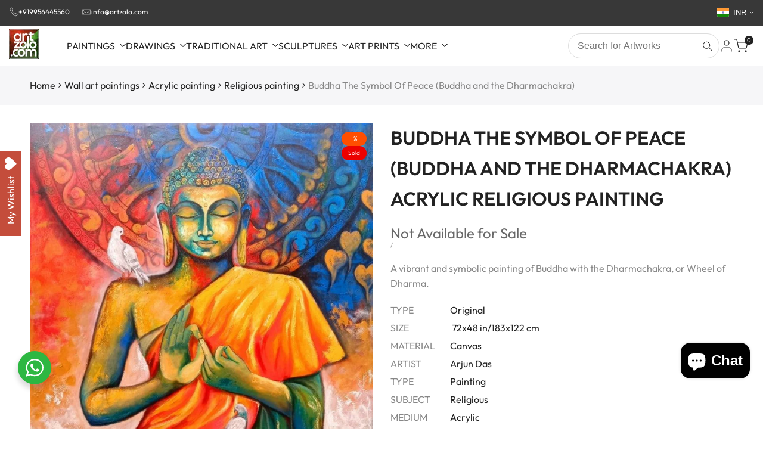

--- FILE ---
content_type: text/css
request_url: https://www.artzolo.com/cdn/shop/t/32/assets/hdt-search-form.aio.min.css?v=129767917219447792981759141650
body_size: 1792
content:
/*
Generated time: September 29, 2025 10:27
This file was created by the app developer. Feel free to contact the original developer with any questions. It was minified (compressed) by AVADA. AVADA do NOT own this script.
*/
.hdt_predictive-search2 .hdt-dialog-btn__close{display:none}.hdt_predictive-search2 .hdt-cart-show-has-results{z-index:2}.hdt_predictive-search2 [data-results-search]{max-height:65vh;overflow-y:auto}.hdt_predictive-search2:hover .hdt-cart-show-has-results,.hdt_predictive-search2:hover .hdt-search-suggests-results{opacity:1;visibility:visible}.hdt_predictive-search2 .hdt-cart-show-has-results{opacity:0;visibility:hidden}.hdt_predictive-search2 .hdt-view_all{gap:5px;transition:all .3s ease-in}.hdt_predictive-search2 .hdt-view_all:hover{color:rgb(var(--color-accent))}.hdt_predictive-search2 .hdt-viewall-wrap{padding:20px;box-shadow:0 0 10px 0 rgb(var(--color-overlay)/.2);position:relative;z-index:2}.hdt-ratio--custom-pr{--ratio-percent:calc(100% / (var(--aspect-ratiocus1)))}.hdt-drawer-search::part(header){display:flex;justify-content:space-between;align-items:center;min-height:50px;padding-inline-start:20px;border-bottom:1px solid rgb(var(--color-line-border))}.hdt-drawer-search .hdt-search__categories{margin-bottom:20px}.hdt-search__categories select{background-color:transparent;padding-inline-start:13px;padding-inline-end:25px;outline:0;color:rgb(var(--color-input-secondary))}.hdt-drawer-search .hdt-search__categories .hdt-search-input,.hdt-drawer-search .hdt-search__categories select{border:1px solid rgb(var(--color-line-border));height:40px;font-size:13px;outline:0;color:rgb(var(--color-input-secondary));border-radius:var(--radius-input);max-width:100%;width:100%;padding:0 15px}.hdt-drawer-search .hdt-search-inner svg{right:10px;margin:auto}.hdt-drawer-search .hdt-search-sticky{padding:30px 20px;border-bottom:1px solid rgb(var(--color-line-border));position:sticky;top:0;background-color:rgb(var(--color-background));z-index:99}.hdt-drawer-search .hdt-search-inner{border:1px solid rgb(var(--color-line-border));padding-inline-end:15px;border-radius:var(--radius-input)}.hdt-drawer-search .hdt-search-inner:focus,.hdt-drawer-search .hdt-search-inner:hover,.hdt-drawer-search .hdt-search__categories select:focus,.hdt-drawer-search .hdt-search__categories:hover select{border-color:rgb(var(--color-input-secondary))}.hdt-search_form .hdt-search_inner{border:solid 1px rgb(var(--color-line-border));padding:2px;border-radius:var(--radius-input)}.hdt-search_form .hdt-search_input{width:100%;padding-inline-start:15px;padding-inline-end:10px;height:40px;background-color:transparent;border-top-left-radius:var(--radius-input);border-bottom-left-radius:var(--radius-input);border:none;font-size:var(--text-base)}.hdt-search_form .hdt-search_input:focus .hdt-search_form .hdt-search_input:hover{border:none;outline:0}.hdt-search_form .hdt-search_input:focus::placeholder{color:transparent}.hdt-search_form .hdt-search_submit{width:81px;height:40px;background-color:rgb(var(--hdt-btn-bg));color:rgb(var(--hdt-btn-color));border-radius:var(--radius-input)}.hdt-header-border-top{border-top:solid 1px rgb(var(--color-line-border))}.hdt-header-border-bottom{border-bottom:solid 1px rgb(var(--color-line-border))}.hdt-header-border-top_bottom{border-top:solid 1px rgb(var(--color-line-border));border-bottom:solid 1px rgb(var(--color-line-border))}.hdt-header-search_form_short .hdt-search_form .hdt-search_inner{padding:0}.hdt-header-search_form_short .hdt-search_form .hdt-search_submit{padding:0;width:38px;height:38px;background-color:transparent;color:rgb(var(--color-foreground));flex:0 0 auto;border:none}.hdt-header-search_form_short .hdt-search_form .hdt-search_submit svg{width:16px}.hdt_predictive-search .hdt-dialog-btn__close{display:none}.hdt-search-only_pr_true .hdt-mini-search__content>:where(.hdt-search-queries,.hdt-search-collections,.hdt-search-pages){display:none}.hdt-drawer-search .hdt-search-inner .hdt-search-input{border:none;height:38px}.hdt-search-input:focus::placeholder{color:transparent}.hdt-drawer-search .hdt-dialog-drawer__inner{padding:0}.hdt-drawer-search .hdt-dialog-btn__close{padding:0;background-color:transparent;border:none;color:var(--color-link);width:50px;height:50px;display:flex;justify-content:center;align-items:center;cursor:pointer}.hdt-drawer-search .hdt-search-head{text-transform:uppercase}.hdt-drawer-search .hdt-search-content-title{font-weight:var(--font-semibold);color:rgb(var(--color-foreground));padding:10px 20px;border-bottom:1px solid rgb(var(--color-line-border));box-shadow:0 3px 10px rgb(var(--color-line-border))}.hdt_predictive-search .hdt-cart-show-has-results{z-index:20;min-width:280px;background-color:rgb(var(--color-background));box-shadow:0 4px 8px rgb(var(--color-line-border));max-height:60vh;overflow-y:auto}.hdt_predictive-search:has([aria-expanded=false]) .hdt-cart-show-has-results{display:none!important}.hdt-cart-show-has-results:has(.hdt-skeleton_wrap:not(.hdt-hidden))>.hdt-mini-search__content{display:none!important}.hdt-mini-search__content,.hdt-skeleton_wrap{padding:20px 15px}.hdt-skeleton_img{background:#e1e3e4;width:75px;height:100px}.hdt-skeleton_txt1{height:20px;width:100%;background:#e1e3e4;margin-bottom:10px}.hdt-skeleton_txt2{height:15px;width:40%;background:#e1e3e4;margin-bottom:0}.hdt-mini-search__content>div:not(:last-child){margin-bottom:30px}.hdt-mini-search__content .hdt-search-top-title{border-bottom:solid 1px rgb(var(--color-line-border));font-size:var(--text-base);text-transform:uppercase;padding-bottom:10px;margin-bottom:20px}.hdt-mini-search__content .hdt-row-products,.hdt-mini-search__content .hdt-search-list-article,.hdt-mini-search__content .hdt-search-list-collections{gap:20px;display:flex;flex-direction:column}.hdt-search-pages .hdt-search-results-list{gap:8px;display:flex;flex-direction:column}.hdt-search-results-list .hdt-article-title{overflow:hidden;text-overflow:ellipsis;display:-webkit-box;-webkit-line-clamp:2;-webkit-box-orient:vertical;line-height:1.2}.hdt-mini-search__content .hdt-loop-item .hdt-loop-inner{gap:10px;align-items:flex-start}.hdt-mini-search__content .hdt-loop-item .hdt-loop-img{width:80px;min-width:80px}.hdt-mini-search__content .hdt-loop-item .hdt-card-product__info{margin:0}.hdt-mini-search__content .hdt-loop-item .hdt-card-product__title{font-size:var(--text-base);font-weight:var(--font-medium);line-height:var(--font-heading-line-height)}.hdt-mini-search__content :where(.hdt-price-wrapp,.hdt-price){font-size:var(--text-base);font-weight:var(--font-normal)}.hdt-mini-search__content .hdt-show-pr-price-false .hdt-price-wrapp{display:none}.hdt-header-search_form{max-width:600px;margin:0 auto}.hdt-header-search_form .hdt-search_form .hdt-search_submit{min-width:130px}.hdt-header-search_form .hdt-search_form.hdt-search_big_form .hdt-search_submit svg{display:none}.hdt-header-search_form .hdt-search_form.hdt-search_big_form2 .hdt-search_submit{min-width:40px;background-color:transparent;color:rgb(var(--color-link));font-size:0;padding:0;border:none}.hdt-header-search_form .hdt-search_form.hdt-search_big_form2 .hdt-search_submit svg{width:18px}.hdt-menu-sidebar_true .hdt-search_form_true .hdt-site-nav_search{display:none}.hdt-search_form .hdt-search__categories{position:relative}.hdt-header-search_form .hdt-search_form .hdt-search__categories::after{width:1.5px;height:18px;content:"";margin:auto;background-color:rgb(var(--color-line-border));position:absolute;z-index:1;top:0;bottom:0;right:0}.hdt-search-suggests-results{border-radius:var(--radius);position:absolute;top:calc(100% + 5px);right:0;left:0;z-index:1000;width:1600px;height:auto;background-color:rgb(var(--color-background));opacity:0;visibility:hidden;transition:all .1s ease-in-out;max-width:100%;min-width:280px;box-shadow:0 4px 8px rgb(var(--color-line-border));max-height:calc(100vh - var(--header-height) - 20px);overflow-y:auto}.hdt_predictive-search:hover .hdt-search-suggests-results{opacity:1;visibility:visible}.hdt-search-full.hdt-drawer .hdt-dialog-drawer__inner{width:100vw;height:100vh;max-width:100vw}.hdt-search-full.hdt-drawer .hdt-dialog-drawer__header{padding:5.7rem 4rem 4rem 4rem;position:relative}.hdt-search-full .hdt-search-head{display:flex;width:100%;justify-content:space-between;align-items:center;gap:2rem}.hdt-search-full .hdt-search-header__form-wrap{margin:0 auto;min-width:69rem;padding:0 1.5rem}.hdt-search-full .hdt-mini-search__frm{display:flex;align-items:center;border:.1rem solid rgb(var(--color-line-border));border-radius:var(--radius-input)}.hdt-search-full .hdt-search__categories{margin-bottom:0;flex:0 0 auto;width:auto}.hdt-search-full .hdt-search__categories select{border:0;max-width:16rem;height:4.8rem;padding-inline-end:30px}.hdt-search-full .hdt-search-inner{flex:1 0 0%;border:0;padding:0}.hdt-search-full .hdt-search-inner .hdt-search-input{height:4.8rem;font-size:16px}.hdt-search-full .hdt-search-line-separate{height:3.2rem;border:.1rem solid rgb(var(--color-line-border));width:.1rem}.hdt-search-full.hdt-drawer-search .hdt-dialog-btn__close{background-color:transparent;border:none;height:30px;width:30px;padding:0;display:inline-flex;align-items:center;justify-content:center;cursor:pointer;color:rgb(var(--color-link));transition:all .3s ease-in!important}.hdt-search-full.hdt-drawer-search .hdt-dialog-btn__close:hover{color:rgb(var(--color-accent))}@media (max-width:1149px){.hdt-search-full.hdt-drawer-search .hdt-dialog-btn__close{position:absolute;top:15px;right:15px}.dir--rtl .hdt-search-full.hdt-drawer-search .hdt-dialog-btn__close{left:15px;right:auto}}.hdt-search-full .hdt-search-head .close-button-search-full{padding:0;background-color:transparent;border:none;color:var(--color-link);width:3rem;height:3rem;display:flex;justify-content:center;align-items:center;cursor:pointer}.hdt-search-full__quicklink{margin-top:2.5rem;flex-wrap:wrap}.hdt-search-full__quicklink-list>a{text-decoration:underline;padding:0 .75rem}.hdt-search-full__top-title,.hdt-search-full__top-title h6{font-size:var(--text-12xl)}.hdt-search-full__top-title{margin-bottom:4rem}.hdt-search-full-top-title{margin-bottom:4r}.hdt-search-full .hdt-search-content{padding-top:6rem;padding-bottom:6rem}.hdt-predictive-search-full__results-list{margin-bottom:2rem}.hdt-predictive-search-full__results-list li{padding:0 .75rem}.hdt-predictive-search-full__results-list li mark{background-color:transparent;color:rgb(var(--color-foreground))}.hdt-search-full__viewall-pr{border-bottom:.1rem solid rgb(var(--color-foreground));gap:.5rem;transition:all .3s ease-in}.hdt-search-full__viewall-pr:hover{color:rgb(var(--color-accent));border-color:rgb(var(--color-accent))}.hdt-search-full input[type=search i]::-webkit-search-cancel-button{position:relative;z-index:3;-webkit-appearance:none;height:2.2rem;width:2.2rem;margin:0;background-image:url("data:image/svg+xml;utf8,<svg xmlns='http://www.w3.org/2000/svg' width='6' height='6' viewBox='0 0 6 6' fill='none'><path d='M6 0.525L5.475 0L3 2.475L0.525 0L0 0.525L2.475 3L0 5.475L0.525 6L3 3.525L5.475 6L6 5.475L3.525 3L6 0.525Z' fill='currentColor'/></svg>");background-color:rgb(var(--color-foreground) / .1);padding:0;border-radius:var(--radius-full);background-position:center;background-repeat:no-repeat;cursor:pointer}.hdt-search-full input[type=search i]:enabled:read-write:-webkit-any(:focus)~.hdt-mini-search__submit{display:none}.hdt-search-full .hdt-mini-search__submit{position:absolute;top:0;right:0;bottom:0;padding:0;width:40px;border:none;background-color:transparent!important}.dir--rtl .hdt-search-full .hdt-mini-search__submit{left:0;right:auto}.hdt-logo-seach{max-width:95px}.hdt-search-results-list.predictive-search__results-list{display:flex;flex-wrap:wrap;gap:5px 15px}@media(max-width:1149px){.hdt-search-full.hdt-drawer .hdt-dialog-drawer__header{padding:3rem 1.5rem}.hdt-search-full .hdt-search-head{flex-direction:column}.hdt-search-full .hdt-search-head .close-button-search-full{position:absolute;top:1rem;right:1rem}.dir--rtl .hdt-search-full .hdt-search-head .close-button-search-full{left:1rem;right:auto}.hdt-search-full .hdt-search-header__form-wrap{padding:0}.hdt-search-full .hdt-search-content{padding-top:3rem;padding-bottom:3rem}.hdt-search-full__top-title{margin-bottom:2.5rem}.hdt-search-full__top-title,.hdt-search-full__top-title h6{font-size:var(--text-8xl)}}@media(max-width:767px){.hdt-search-full .hdt-search-header__form-wrap{min-width:unset;width:100%}.hdt-search-full__top-title,.hdt-search-full__top-title h6{font-size:var(--text-2xl)}.hdt-search-full__viewall-pr{font-size:var(--text-xl)}.hdt-logo-seach-fullwidth{width:95px}}